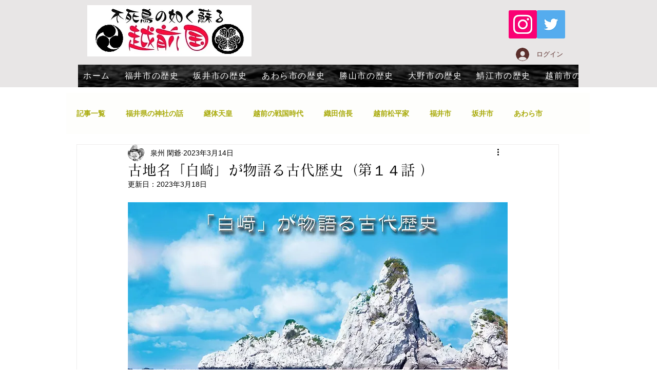

--- FILE ---
content_type: text/html; charset=utf-8
request_url: https://www.google.com/recaptcha/api2/aframe
body_size: 266
content:
<!DOCTYPE HTML><html><head><meta http-equiv="content-type" content="text/html; charset=UTF-8"></head><body><script nonce="IrRZ1d9qp_Tdt3heAY332Q">/** Anti-fraud and anti-abuse applications only. See google.com/recaptcha */ try{var clients={'sodar':'https://pagead2.googlesyndication.com/pagead/sodar?'};window.addEventListener("message",function(a){try{if(a.source===window.parent){var b=JSON.parse(a.data);var c=clients[b['id']];if(c){var d=document.createElement('img');d.src=c+b['params']+'&rc='+(localStorage.getItem("rc::a")?sessionStorage.getItem("rc::b"):"");window.document.body.appendChild(d);sessionStorage.setItem("rc::e",parseInt(sessionStorage.getItem("rc::e")||0)+1);localStorage.setItem("rc::h",'1769024371458');}}}catch(b){}});window.parent.postMessage("_grecaptcha_ready", "*");}catch(b){}</script></body></html>